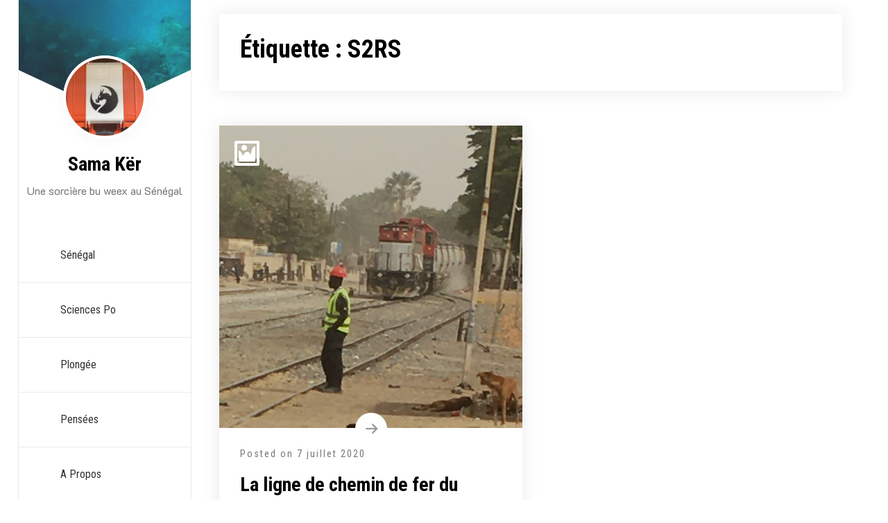

--- FILE ---
content_type: text/html; charset=UTF-8
request_url: https://xn--samakr-tva.com/tag/s2rs/
body_size: 7498
content:
<!doctype html>
<html dir="ltr" lang="fr-FR">
<head>
	<meta charset="UTF-8">
	<meta name="viewport" content="width=device-width, initial-scale=1">
	<link rel="profile" href="https://gmpg.org/xfn/11">

	<title>S2RS | Sama Kër</title>
	<style>img:is([sizes="auto" i], [sizes^="auto," i]) { contain-intrinsic-size: 3000px 1500px }</style>
	
		<!-- All in One SEO 4.9.3 - aioseo.com -->
	<meta name="robots" content="max-image-preview:large" />
	<link rel="canonical" href="https://xn--samakr-tva.com/tag/s2rs/" />
	<meta name="generator" content="All in One SEO (AIOSEO) 4.9.3" />
		<script type="application/ld+json" class="aioseo-schema">
			{"@context":"https:\/\/schema.org","@graph":[{"@type":"BreadcrumbList","@id":"https:\/\/xn--samakr-tva.com\/tag\/s2rs\/#breadcrumblist","itemListElement":[{"@type":"ListItem","@id":"https:\/\/xn--samakr-tva.com#listItem","position":1,"name":"Accueil","item":"https:\/\/xn--samakr-tva.com","nextItem":{"@type":"ListItem","@id":"https:\/\/xn--samakr-tva.com\/tag\/s2rs\/#listItem","name":"S2RS"}},{"@type":"ListItem","@id":"https:\/\/xn--samakr-tva.com\/tag\/s2rs\/#listItem","position":2,"name":"S2RS","previousItem":{"@type":"ListItem","@id":"https:\/\/xn--samakr-tva.com#listItem","name":"Accueil"}}]},{"@type":"CollectionPage","@id":"https:\/\/xn--samakr-tva.com\/tag\/s2rs\/#collectionpage","url":"https:\/\/xn--samakr-tva.com\/tag\/s2rs\/","name":"S2RS | Sama K\u00ebr","inLanguage":"fr-FR","isPartOf":{"@id":"https:\/\/xn--samakr-tva.com\/#website"},"breadcrumb":{"@id":"https:\/\/xn--samakr-tva.com\/tag\/s2rs\/#breadcrumblist"}},{"@type":"Person","@id":"https:\/\/xn--samakr-tva.com\/#person","name":"Julie","image":{"@type":"ImageObject","@id":"https:\/\/xn--samakr-tva.com\/tag\/s2rs\/#personImage","url":"https:\/\/secure.gravatar.com\/avatar\/506d29b98c8f9d842dbfb50c6dc89d7423a5ca65fc480be154182c9f514e07f1?s=96&d=mm&r=g","width":96,"height":96,"caption":"Julie"}},{"@type":"WebSite","@id":"https:\/\/xn--samakr-tva.com\/#website","url":"https:\/\/xn--samakr-tva.com\/","name":"Sama K\u00ebr","description":"Une sorci\u00e8re bu weex au S\u00e9n\u00e9gal","inLanguage":"fr-FR","publisher":{"@id":"https:\/\/xn--samakr-tva.com\/#person"}}]}
		</script>
		<!-- All in One SEO -->

<link rel='dns-prefetch' href='//fonts.googleapis.com' />
<link rel="alternate" type="application/rss+xml" title="Sama Kër &raquo; Flux" href="https://xn--samakr-tva.com/feed/" />
<link rel="alternate" type="application/rss+xml" title="Sama Kër &raquo; Flux des commentaires" href="https://xn--samakr-tva.com/comments/feed/" />
<link rel="alternate" type="application/rss+xml" title="Sama Kër &raquo; Flux de l’étiquette S2RS" href="https://xn--samakr-tva.com/tag/s2rs/feed/" />
<script>
window._wpemojiSettings = {"baseUrl":"https:\/\/s.w.org\/images\/core\/emoji\/16.0.1\/72x72\/","ext":".png","svgUrl":"https:\/\/s.w.org\/images\/core\/emoji\/16.0.1\/svg\/","svgExt":".svg","source":{"concatemoji":"https:\/\/xn--samakr-tva.com\/wp-includes\/js\/wp-emoji-release.min.js?ver=6.8.3"}};
/*! This file is auto-generated */
!function(s,n){var o,i,e;function c(e){try{var t={supportTests:e,timestamp:(new Date).valueOf()};sessionStorage.setItem(o,JSON.stringify(t))}catch(e){}}function p(e,t,n){e.clearRect(0,0,e.canvas.width,e.canvas.height),e.fillText(t,0,0);var t=new Uint32Array(e.getImageData(0,0,e.canvas.width,e.canvas.height).data),a=(e.clearRect(0,0,e.canvas.width,e.canvas.height),e.fillText(n,0,0),new Uint32Array(e.getImageData(0,0,e.canvas.width,e.canvas.height).data));return t.every(function(e,t){return e===a[t]})}function u(e,t){e.clearRect(0,0,e.canvas.width,e.canvas.height),e.fillText(t,0,0);for(var n=e.getImageData(16,16,1,1),a=0;a<n.data.length;a++)if(0!==n.data[a])return!1;return!0}function f(e,t,n,a){switch(t){case"flag":return n(e,"\ud83c\udff3\ufe0f\u200d\u26a7\ufe0f","\ud83c\udff3\ufe0f\u200b\u26a7\ufe0f")?!1:!n(e,"\ud83c\udde8\ud83c\uddf6","\ud83c\udde8\u200b\ud83c\uddf6")&&!n(e,"\ud83c\udff4\udb40\udc67\udb40\udc62\udb40\udc65\udb40\udc6e\udb40\udc67\udb40\udc7f","\ud83c\udff4\u200b\udb40\udc67\u200b\udb40\udc62\u200b\udb40\udc65\u200b\udb40\udc6e\u200b\udb40\udc67\u200b\udb40\udc7f");case"emoji":return!a(e,"\ud83e\udedf")}return!1}function g(e,t,n,a){var r="undefined"!=typeof WorkerGlobalScope&&self instanceof WorkerGlobalScope?new OffscreenCanvas(300,150):s.createElement("canvas"),o=r.getContext("2d",{willReadFrequently:!0}),i=(o.textBaseline="top",o.font="600 32px Arial",{});return e.forEach(function(e){i[e]=t(o,e,n,a)}),i}function t(e){var t=s.createElement("script");t.src=e,t.defer=!0,s.head.appendChild(t)}"undefined"!=typeof Promise&&(o="wpEmojiSettingsSupports",i=["flag","emoji"],n.supports={everything:!0,everythingExceptFlag:!0},e=new Promise(function(e){s.addEventListener("DOMContentLoaded",e,{once:!0})}),new Promise(function(t){var n=function(){try{var e=JSON.parse(sessionStorage.getItem(o));if("object"==typeof e&&"number"==typeof e.timestamp&&(new Date).valueOf()<e.timestamp+604800&&"object"==typeof e.supportTests)return e.supportTests}catch(e){}return null}();if(!n){if("undefined"!=typeof Worker&&"undefined"!=typeof OffscreenCanvas&&"undefined"!=typeof URL&&URL.createObjectURL&&"undefined"!=typeof Blob)try{var e="postMessage("+g.toString()+"("+[JSON.stringify(i),f.toString(),p.toString(),u.toString()].join(",")+"));",a=new Blob([e],{type:"text/javascript"}),r=new Worker(URL.createObjectURL(a),{name:"wpTestEmojiSupports"});return void(r.onmessage=function(e){c(n=e.data),r.terminate(),t(n)})}catch(e){}c(n=g(i,f,p,u))}t(n)}).then(function(e){for(var t in e)n.supports[t]=e[t],n.supports.everything=n.supports.everything&&n.supports[t],"flag"!==t&&(n.supports.everythingExceptFlag=n.supports.everythingExceptFlag&&n.supports[t]);n.supports.everythingExceptFlag=n.supports.everythingExceptFlag&&!n.supports.flag,n.DOMReady=!1,n.readyCallback=function(){n.DOMReady=!0}}).then(function(){return e}).then(function(){var e;n.supports.everything||(n.readyCallback(),(e=n.source||{}).concatemoji?t(e.concatemoji):e.wpemoji&&e.twemoji&&(t(e.twemoji),t(e.wpemoji)))}))}((window,document),window._wpemojiSettings);
</script>
<style id='wp-emoji-styles-inline-css'>

	img.wp-smiley, img.emoji {
		display: inline !important;
		border: none !important;
		box-shadow: none !important;
		height: 1em !important;
		width: 1em !important;
		margin: 0 0.07em !important;
		vertical-align: -0.1em !important;
		background: none !important;
		padding: 0 !important;
	}
</style>
<link rel='stylesheet' id='wp-block-library-css' href='https://xn--samakr-tva.com/wp-includes/css/dist/block-library/style.min.css?ver=6.8.3' media='all' />
<style id='wp-block-library-theme-inline-css'>
.wp-block-audio :where(figcaption){color:#555;font-size:13px;text-align:center}.is-dark-theme .wp-block-audio :where(figcaption){color:#ffffffa6}.wp-block-audio{margin:0 0 1em}.wp-block-code{border:1px solid #ccc;border-radius:4px;font-family:Menlo,Consolas,monaco,monospace;padding:.8em 1em}.wp-block-embed :where(figcaption){color:#555;font-size:13px;text-align:center}.is-dark-theme .wp-block-embed :where(figcaption){color:#ffffffa6}.wp-block-embed{margin:0 0 1em}.blocks-gallery-caption{color:#555;font-size:13px;text-align:center}.is-dark-theme .blocks-gallery-caption{color:#ffffffa6}:root :where(.wp-block-image figcaption){color:#555;font-size:13px;text-align:center}.is-dark-theme :root :where(.wp-block-image figcaption){color:#ffffffa6}.wp-block-image{margin:0 0 1em}.wp-block-pullquote{border-bottom:4px solid;border-top:4px solid;color:currentColor;margin-bottom:1.75em}.wp-block-pullquote cite,.wp-block-pullquote footer,.wp-block-pullquote__citation{color:currentColor;font-size:.8125em;font-style:normal;text-transform:uppercase}.wp-block-quote{border-left:.25em solid;margin:0 0 1.75em;padding-left:1em}.wp-block-quote cite,.wp-block-quote footer{color:currentColor;font-size:.8125em;font-style:normal;position:relative}.wp-block-quote:where(.has-text-align-right){border-left:none;border-right:.25em solid;padding-left:0;padding-right:1em}.wp-block-quote:where(.has-text-align-center){border:none;padding-left:0}.wp-block-quote.is-large,.wp-block-quote.is-style-large,.wp-block-quote:where(.is-style-plain){border:none}.wp-block-search .wp-block-search__label{font-weight:700}.wp-block-search__button{border:1px solid #ccc;padding:.375em .625em}:where(.wp-block-group.has-background){padding:1.25em 2.375em}.wp-block-separator.has-css-opacity{opacity:.4}.wp-block-separator{border:none;border-bottom:2px solid;margin-left:auto;margin-right:auto}.wp-block-separator.has-alpha-channel-opacity{opacity:1}.wp-block-separator:not(.is-style-wide):not(.is-style-dots){width:100px}.wp-block-separator.has-background:not(.is-style-dots){border-bottom:none;height:1px}.wp-block-separator.has-background:not(.is-style-wide):not(.is-style-dots){height:2px}.wp-block-table{margin:0 0 1em}.wp-block-table td,.wp-block-table th{word-break:normal}.wp-block-table :where(figcaption){color:#555;font-size:13px;text-align:center}.is-dark-theme .wp-block-table :where(figcaption){color:#ffffffa6}.wp-block-video :where(figcaption){color:#555;font-size:13px;text-align:center}.is-dark-theme .wp-block-video :where(figcaption){color:#ffffffa6}.wp-block-video{margin:0 0 1em}:root :where(.wp-block-template-part.has-background){margin-bottom:0;margin-top:0;padding:1.25em 2.375em}
</style>
<style id='classic-theme-styles-inline-css'>
/*! This file is auto-generated */
.wp-block-button__link{color:#fff;background-color:#32373c;border-radius:9999px;box-shadow:none;text-decoration:none;padding:calc(.667em + 2px) calc(1.333em + 2px);font-size:1.125em}.wp-block-file__button{background:#32373c;color:#fff;text-decoration:none}
</style>
<link rel='stylesheet' id='aioseo/css/src/vue/standalone/blocks/table-of-contents/global.scss-css' href='https://xn--samakr-tva.com/wp-content/plugins/all-in-one-seo-pack/dist/Lite/assets/css/table-of-contents/global.e90f6d47.css?ver=4.9.3' media='all' />
<style id='global-styles-inline-css'>
:root{--wp--preset--aspect-ratio--square: 1;--wp--preset--aspect-ratio--4-3: 4/3;--wp--preset--aspect-ratio--3-4: 3/4;--wp--preset--aspect-ratio--3-2: 3/2;--wp--preset--aspect-ratio--2-3: 2/3;--wp--preset--aspect-ratio--16-9: 16/9;--wp--preset--aspect-ratio--9-16: 9/16;--wp--preset--color--black: #000000;--wp--preset--color--cyan-bluish-gray: #abb8c3;--wp--preset--color--white: #ffffff;--wp--preset--color--pale-pink: #f78da7;--wp--preset--color--vivid-red: #cf2e2e;--wp--preset--color--luminous-vivid-orange: #ff6900;--wp--preset--color--luminous-vivid-amber: #fcb900;--wp--preset--color--light-green-cyan: #7bdcb5;--wp--preset--color--vivid-green-cyan: #00d084;--wp--preset--color--pale-cyan-blue: #8ed1fc;--wp--preset--color--vivid-cyan-blue: #0693e3;--wp--preset--color--vivid-purple: #9b51e0;--wp--preset--gradient--vivid-cyan-blue-to-vivid-purple: linear-gradient(135deg,rgba(6,147,227,1) 0%,rgb(155,81,224) 100%);--wp--preset--gradient--light-green-cyan-to-vivid-green-cyan: linear-gradient(135deg,rgb(122,220,180) 0%,rgb(0,208,130) 100%);--wp--preset--gradient--luminous-vivid-amber-to-luminous-vivid-orange: linear-gradient(135deg,rgba(252,185,0,1) 0%,rgba(255,105,0,1) 100%);--wp--preset--gradient--luminous-vivid-orange-to-vivid-red: linear-gradient(135deg,rgba(255,105,0,1) 0%,rgb(207,46,46) 100%);--wp--preset--gradient--very-light-gray-to-cyan-bluish-gray: linear-gradient(135deg,rgb(238,238,238) 0%,rgb(169,184,195) 100%);--wp--preset--gradient--cool-to-warm-spectrum: linear-gradient(135deg,rgb(74,234,220) 0%,rgb(151,120,209) 20%,rgb(207,42,186) 40%,rgb(238,44,130) 60%,rgb(251,105,98) 80%,rgb(254,248,76) 100%);--wp--preset--gradient--blush-light-purple: linear-gradient(135deg,rgb(255,206,236) 0%,rgb(152,150,240) 100%);--wp--preset--gradient--blush-bordeaux: linear-gradient(135deg,rgb(254,205,165) 0%,rgb(254,45,45) 50%,rgb(107,0,62) 100%);--wp--preset--gradient--luminous-dusk: linear-gradient(135deg,rgb(255,203,112) 0%,rgb(199,81,192) 50%,rgb(65,88,208) 100%);--wp--preset--gradient--pale-ocean: linear-gradient(135deg,rgb(255,245,203) 0%,rgb(182,227,212) 50%,rgb(51,167,181) 100%);--wp--preset--gradient--electric-grass: linear-gradient(135deg,rgb(202,248,128) 0%,rgb(113,206,126) 100%);--wp--preset--gradient--midnight: linear-gradient(135deg,rgb(2,3,129) 0%,rgb(40,116,252) 100%);--wp--preset--font-size--small: 13px;--wp--preset--font-size--medium: 20px;--wp--preset--font-size--large: 36px;--wp--preset--font-size--x-large: 42px;--wp--preset--spacing--20: 0.44rem;--wp--preset--spacing--30: 0.67rem;--wp--preset--spacing--40: 1rem;--wp--preset--spacing--50: 1.5rem;--wp--preset--spacing--60: 2.25rem;--wp--preset--spacing--70: 3.38rem;--wp--preset--spacing--80: 5.06rem;--wp--preset--shadow--natural: 6px 6px 9px rgba(0, 0, 0, 0.2);--wp--preset--shadow--deep: 12px 12px 50px rgba(0, 0, 0, 0.4);--wp--preset--shadow--sharp: 6px 6px 0px rgba(0, 0, 0, 0.2);--wp--preset--shadow--outlined: 6px 6px 0px -3px rgba(255, 255, 255, 1), 6px 6px rgba(0, 0, 0, 1);--wp--preset--shadow--crisp: 6px 6px 0px rgba(0, 0, 0, 1);}:where(.is-layout-flex){gap: 0.5em;}:where(.is-layout-grid){gap: 0.5em;}body .is-layout-flex{display: flex;}.is-layout-flex{flex-wrap: wrap;align-items: center;}.is-layout-flex > :is(*, div){margin: 0;}body .is-layout-grid{display: grid;}.is-layout-grid > :is(*, div){margin: 0;}:where(.wp-block-columns.is-layout-flex){gap: 2em;}:where(.wp-block-columns.is-layout-grid){gap: 2em;}:where(.wp-block-post-template.is-layout-flex){gap: 1.25em;}:where(.wp-block-post-template.is-layout-grid){gap: 1.25em;}.has-black-color{color: var(--wp--preset--color--black) !important;}.has-cyan-bluish-gray-color{color: var(--wp--preset--color--cyan-bluish-gray) !important;}.has-white-color{color: var(--wp--preset--color--white) !important;}.has-pale-pink-color{color: var(--wp--preset--color--pale-pink) !important;}.has-vivid-red-color{color: var(--wp--preset--color--vivid-red) !important;}.has-luminous-vivid-orange-color{color: var(--wp--preset--color--luminous-vivid-orange) !important;}.has-luminous-vivid-amber-color{color: var(--wp--preset--color--luminous-vivid-amber) !important;}.has-light-green-cyan-color{color: var(--wp--preset--color--light-green-cyan) !important;}.has-vivid-green-cyan-color{color: var(--wp--preset--color--vivid-green-cyan) !important;}.has-pale-cyan-blue-color{color: var(--wp--preset--color--pale-cyan-blue) !important;}.has-vivid-cyan-blue-color{color: var(--wp--preset--color--vivid-cyan-blue) !important;}.has-vivid-purple-color{color: var(--wp--preset--color--vivid-purple) !important;}.has-black-background-color{background-color: var(--wp--preset--color--black) !important;}.has-cyan-bluish-gray-background-color{background-color: var(--wp--preset--color--cyan-bluish-gray) !important;}.has-white-background-color{background-color: var(--wp--preset--color--white) !important;}.has-pale-pink-background-color{background-color: var(--wp--preset--color--pale-pink) !important;}.has-vivid-red-background-color{background-color: var(--wp--preset--color--vivid-red) !important;}.has-luminous-vivid-orange-background-color{background-color: var(--wp--preset--color--luminous-vivid-orange) !important;}.has-luminous-vivid-amber-background-color{background-color: var(--wp--preset--color--luminous-vivid-amber) !important;}.has-light-green-cyan-background-color{background-color: var(--wp--preset--color--light-green-cyan) !important;}.has-vivid-green-cyan-background-color{background-color: var(--wp--preset--color--vivid-green-cyan) !important;}.has-pale-cyan-blue-background-color{background-color: var(--wp--preset--color--pale-cyan-blue) !important;}.has-vivid-cyan-blue-background-color{background-color: var(--wp--preset--color--vivid-cyan-blue) !important;}.has-vivid-purple-background-color{background-color: var(--wp--preset--color--vivid-purple) !important;}.has-black-border-color{border-color: var(--wp--preset--color--black) !important;}.has-cyan-bluish-gray-border-color{border-color: var(--wp--preset--color--cyan-bluish-gray) !important;}.has-white-border-color{border-color: var(--wp--preset--color--white) !important;}.has-pale-pink-border-color{border-color: var(--wp--preset--color--pale-pink) !important;}.has-vivid-red-border-color{border-color: var(--wp--preset--color--vivid-red) !important;}.has-luminous-vivid-orange-border-color{border-color: var(--wp--preset--color--luminous-vivid-orange) !important;}.has-luminous-vivid-amber-border-color{border-color: var(--wp--preset--color--luminous-vivid-amber) !important;}.has-light-green-cyan-border-color{border-color: var(--wp--preset--color--light-green-cyan) !important;}.has-vivid-green-cyan-border-color{border-color: var(--wp--preset--color--vivid-green-cyan) !important;}.has-pale-cyan-blue-border-color{border-color: var(--wp--preset--color--pale-cyan-blue) !important;}.has-vivid-cyan-blue-border-color{border-color: var(--wp--preset--color--vivid-cyan-blue) !important;}.has-vivid-purple-border-color{border-color: var(--wp--preset--color--vivid-purple) !important;}.has-vivid-cyan-blue-to-vivid-purple-gradient-background{background: var(--wp--preset--gradient--vivid-cyan-blue-to-vivid-purple) !important;}.has-light-green-cyan-to-vivid-green-cyan-gradient-background{background: var(--wp--preset--gradient--light-green-cyan-to-vivid-green-cyan) !important;}.has-luminous-vivid-amber-to-luminous-vivid-orange-gradient-background{background: var(--wp--preset--gradient--luminous-vivid-amber-to-luminous-vivid-orange) !important;}.has-luminous-vivid-orange-to-vivid-red-gradient-background{background: var(--wp--preset--gradient--luminous-vivid-orange-to-vivid-red) !important;}.has-very-light-gray-to-cyan-bluish-gray-gradient-background{background: var(--wp--preset--gradient--very-light-gray-to-cyan-bluish-gray) !important;}.has-cool-to-warm-spectrum-gradient-background{background: var(--wp--preset--gradient--cool-to-warm-spectrum) !important;}.has-blush-light-purple-gradient-background{background: var(--wp--preset--gradient--blush-light-purple) !important;}.has-blush-bordeaux-gradient-background{background: var(--wp--preset--gradient--blush-bordeaux) !important;}.has-luminous-dusk-gradient-background{background: var(--wp--preset--gradient--luminous-dusk) !important;}.has-pale-ocean-gradient-background{background: var(--wp--preset--gradient--pale-ocean) !important;}.has-electric-grass-gradient-background{background: var(--wp--preset--gradient--electric-grass) !important;}.has-midnight-gradient-background{background: var(--wp--preset--gradient--midnight) !important;}.has-small-font-size{font-size: var(--wp--preset--font-size--small) !important;}.has-medium-font-size{font-size: var(--wp--preset--font-size--medium) !important;}.has-large-font-size{font-size: var(--wp--preset--font-size--large) !important;}.has-x-large-font-size{font-size: var(--wp--preset--font-size--x-large) !important;}
:where(.wp-block-post-template.is-layout-flex){gap: 1.25em;}:where(.wp-block-post-template.is-layout-grid){gap: 1.25em;}
:where(.wp-block-columns.is-layout-flex){gap: 2em;}:where(.wp-block-columns.is-layout-grid){gap: 2em;}
:root :where(.wp-block-pullquote){font-size: 1.5em;line-height: 1.6;}
</style>
<link rel='stylesheet' id='Roboto+Condensed-css' href='//fonts.googleapis.com/css2?family=Roboto+Condensed%3Aital%2Cwght%400%2C100..900%3B1%2C100..900&#038;display=swap&#038;ver=6.8.3' media='all' />
<link rel='stylesheet' id='fontawesome-css' href='https://xn--samakr-tva.com/wp-content/themes/personal-cv-resume/vendors/font-awesome/css/all.css?ver=4.7' media='all' />
<link rel='stylesheet' id='bootstrap-css' href='https://xn--samakr-tva.com/wp-content/themes/personal-cv-resume/vendors/bootstrap/css/bootstrap.css?ver=4.0.0' media='all' />
<link rel='stylesheet' id='fancybox-css' href='https://xn--samakr-tva.com/wp-content/themes/personal-cv-resume/vendors/fancybox/jquery.fancybox.css?ver=3.5.6' media='all' />
<link rel='stylesheet' id='owl-carousel-css' href='https://xn--samakr-tva.com/wp-content/themes/personal-cv-resume/vendors/owl-carousel/assets/animate.css?ver=3.5.6' media='all' />
<link rel='stylesheet' id='owl-animate-css' href='https://xn--samakr-tva.com/wp-content/themes/personal-cv-resume/vendors/owl-carousel/assets/owl.carousel.css?ver=3.5.6' media='all' />
<link rel='stylesheet' id='aos-next-css' href='https://xn--samakr-tva.com/wp-content/themes/personal-cv-resume/vendors/aos-next/aos.css?ver=6.8.3' media='all' />
<link rel='stylesheet' id='personal-cv-resume-css-css' href='https://xn--samakr-tva.com/wp-content/themes/personal-cv-resume/assets/css/personal-cv-resume.css?ver=1.0.0' media='all' />
<link rel='stylesheet' id='personal_resume_portfolio_parent-css' href='https://xn--samakr-tva.com/wp-content/themes/personal-cv-resume/style.css?ver=6.8.3' media='all' />
<link rel='stylesheet' id='google-font-css' href='https://fonts.googleapis.com/css?family=K2D%3A300%2C400%2C500%2C600%2C700%7CRoboto%3A400%2C500%2C700%7CJost%3A400%2C500%2C700&#038;display=swap&#038;ver=6.8.3' media='all' />
<link rel='stylesheet' id='dashicons-css' href='https://xn--samakr-tva.com/wp-includes/css/dashicons.min.css?ver=6.8.3' media='all' />
<link rel='stylesheet' id='personal-cv-resume-style-css' href='https://xn--samakr-tva.com/wp-content/themes/personal-resume-portfolio/style.css?ver=6.8.3' media='all' />
<script src="https://xn--samakr-tva.com/wp-includes/js/jquery/jquery.min.js?ver=3.7.1" id="jquery-core-js"></script>
<script src="https://xn--samakr-tva.com/wp-includes/js/jquery/jquery-migrate.min.js?ver=3.4.1" id="jquery-migrate-js"></script>
<link rel="https://api.w.org/" href="https://xn--samakr-tva.com/wp-json/" /><link rel="alternate" title="JSON" type="application/json" href="https://xn--samakr-tva.com/wp-json/wp/v2/tags/88" /><link rel="EditURI" type="application/rsd+xml" title="RSD" href="https://xn--samakr-tva.com/xmlrpc.php?rsd" />
<meta name="generator" content="WordPress 6.8.3" />
<link rel="icon" href="https://xn--samakr-tva.com/wp-content/uploads/2019/06/favicon-sene.png" sizes="32x32" />
<link rel="icon" href="https://xn--samakr-tva.com/wp-content/uploads/2019/06/favicon-sene.png" sizes="192x192" />
<link rel="apple-touch-icon" href="https://xn--samakr-tva.com/wp-content/uploads/2019/06/favicon-sene.png" />
<meta name="msapplication-TileImage" content="https://xn--samakr-tva.com/wp-content/uploads/2019/06/favicon-sene.png" />
</head>

<body class="archive tag tag-s2rs tag-88 wp-custom-logo wp-embed-responsive wp-theme-personal-cv-resume wp-child-theme-personal-resume-portfolio hfeed no-sidebar">
<a class="skip-link screen-reader-text" href="#primary">Aller au contenu</a><div id="page" class="site">

		<div id="aside-nav-wrapper" class="fixed">
			<button class="side-bar-icon" id="sidebar-actions-header">
	            <span></span>
	            <span></span>
	            <span></span>
	        </button>
			<div class="header-wrap">
				<div class="logo-wrap profile-wrp"><div class="wp-header-image" style="background-image: url(https://xn--samakr-tva.com/wp-content/uploads/2024/02/cropped-21-scaled-1.jpg);background-size:cover"></div><div class="my-photo"><a href="https://xn--samakr-tva.com/" class="custom-logo-link" rel="home"><img width="512" height="512" src="https://xn--samakr-tva.com/wp-content/uploads/2024/02/cropped-cropped-IMG_2767-scaled-1.jpeg" class="custom-logo" alt="Sama Kër" /></a></div></div><div class="branding-text"><h3><a href="https://xn--samakr-tva.com/" rel="home" class="site-title">Sama Kër</a></h3><div class="site-description">Une sorcière bu weex au Sénégal</div></div>				       <nav id="navbar" class="navbar-fill">
			
		<ul id="menu-main-menu" class="emart-main-menu navigation-menu"><li id="menu-item-723" class="menu-item menu-item-type-taxonomy menu-item-object-category menu-item-723"><a href="https://xn--samakr-tva.com/category/senegal/">Sénégal</a></li>
<li id="menu-item-722" class="menu-item menu-item-type-taxonomy menu-item-object-category menu-item-722"><a href="https://xn--samakr-tva.com/category/sciences-po/">Sciences Po</a></li>
<li id="menu-item-721" class="menu-item menu-item-type-taxonomy menu-item-object-category menu-item-721"><a href="https://xn--samakr-tva.com/category/diving/">Plongée</a></li>
<li id="menu-item-568" class="menu-item menu-item-type-post_type menu-item-object-page menu-item-568"><a href="https://xn--samakr-tva.com/pensees/">Pensées</a></li>
<li id="menu-item-565" class="menu-item menu-item-type-post_type menu-item-object-page menu-item-565"><a href="https://xn--samakr-tva.com/a-propos/">A propos</a></li>
</ul>		
		</nav>
					</div>
		</div>
		

<div id="content" class="site-content"  >
<div id="primary" class="content-area container">
        				<div class="row"><div class="col-md-12 bcf-main-content">
	   					<main id="main" class="site-main">		<header class="page-header">
			<h1 class="page-title">Étiquette : <span>S2RS</span></h1>		</header><!-- .page-header -->
		<div id="masonry-grid" class="row grid"><div class="col-md-6 col-12 grid-item" >
<article id="post-396" class="content-post-wrap post-396 post type-post status-publish format-standard has-post-thumbnail hentry category-sciences-po category-senegal tag-ferroviaire tag-ldsl tag-potaf tag-s2rs tag-saint-louis tag-sciences-po">

 	 <div class="img-box"><span class="post-format-icon"><i class="dashicons dashicons-format-image"></i></span><div class="img-wrp"><img width="1622" height="1621" src="https://xn--samakr-tva.com/wp-content/uploads/2020/07/DSL-Couverture.png" class="attachment-full size-full wp-post-image" alt="" /></div><a href="https://xn--samakr-tva.com/la-ligne-de-chemin-de-fer-du-dakar-saint-louis/" class="gallery-image article-link"><i class="dashicons dashicons-arrow-right-alt"></i></a></div>    <div class="post">
    	
		<div class="post-meta-wrap"><ul class="post-meta d-flex align-items-center"><li class="meta date posted-on">Posted on <time class="entry-date published" datetime="2020-07-07T08:36:16+00:00" content="2020-07-07">7 juillet 2020</time><time class="updated" datetime="2020-07-10T07:55:52+00:00">10 juillet 2020</time></li></ul></div><h3 class="entry-title"><a href="https://xn--samakr-tva.com/la-ligne-de-chemin-de-fer-du-dakar-saint-louis/" rel="bookmark" >La ligne de chemin de fer du Dakar Saint-Louis</a></h3><div class="content-wrap">Aujourd’hui plus que jamais, le Sénégal est confronté à cet enjeu du transport des biens et des personnes, dans l’intérêt des populations, de réhabiliter un réseau ferré performant et adapté aux réalités locales et qui soit à même de booster l’économie des régions les plus enclavées.</div>    </div>
    
</article><!-- #post-396 -->
</div></div><div class="pagination-custom"></div></main>
	   			</div></div></div> <footer id="colophon" class="site-footer"><div class="site_info"><div class="container text-center"><a id="backToTop" class="ui-to-top active"><i class="icofont-rounded-up parallax"></i></a><div class="text">Copyright &copy; 2026 Sama Kër. All Right Reserved.<span class="dev_info">Theme : <a href="https://wordpress.org/themes/personal-cv-resume/" target="_blank" rel="nofollow">Personal CV Resume</a> By <a href="https://athemeart.com/" target="_blank" rel="nofollow">aThemeArt</a></span></div></div></div></footer></div><!-- #content -->

</div><!-- #page -->

<script type="speculationrules">
{"prefetch":[{"source":"document","where":{"and":[{"href_matches":"\/*"},{"not":{"href_matches":["\/wp-*.php","\/wp-admin\/*","\/wp-content\/uploads\/*","\/wp-content\/*","\/wp-content\/plugins\/*","\/wp-content\/themes\/personal-resume-portfolio\/*","\/wp-content\/themes\/personal-cv-resume\/*","\/*\\?(.+)"]}},{"not":{"selector_matches":"a[rel~=\"nofollow\"]"}},{"not":{"selector_matches":".no-prefetch, .no-prefetch a"}}]},"eagerness":"conservative"}]}
</script>
<script src="https://xn--samakr-tva.com/wp-content/themes/personal-resume-portfolio/assets/js/sticky-sidebar.js?ver=6.8.3" id="sticky-sidebar-js-js"></script>
<script src="https://xn--samakr-tva.com/wp-includes/js/imagesloaded.min.js?ver=5.0.0" id="imagesloaded-js"></script>
<script src="https://xn--samakr-tva.com/wp-includes/js/masonry.min.js?ver=4.2.2" id="masonry-js"></script>
<script src="https://xn--samakr-tva.com/wp-includes/js/jquery/jquery.masonry.min.js?ver=3.1.2b" id="jquery-masonry-js"></script>
<script src="https://xn--samakr-tva.com/wp-content/themes/personal-resume-portfolio/assets/js/personal-resume-portfolio.js?ver=1.0.0" id="personal-resume-portfolio-js"></script>
<script src="https://xn--samakr-tva.com/wp-content/themes/personal-cv-resume/vendors/bootstrap/js/bootstrap.js?ver=20151215" id="bootstrap-js-js"></script>
<script src="https://xn--samakr-tva.com/wp-content/themes/personal-cv-resume/vendors/fancybox/jquery.fancybox.js?ver=6.8.3" id="fancybox-js-js"></script>
<script src="https://xn--samakr-tva.com/wp-content/themes/personal-cv-resume/vendors/owl-carousel/owl.carousel.js?ver=6.8.3" id="owl-carousel-js-js"></script>
<script src="https://xn--samakr-tva.com/wp-content/themes/personal-cv-resume/vendors/aos-next/aos.js?ver=6.8.3" id="aos-next-js-js"></script>
<script src="https://xn--samakr-tva.com/wp-content/themes/personal-cv-resume/vendors/slimscroll/jquery.slimscroll.js?ver=6.8.3" id="slimscroll-js"></script>
<script src="https://xn--samakr-tva.com/wp-content/themes/personal-cv-resume/assets/js/personal-cv-resume.js?ver=1.0.3" id="personal-cv-resume-js-js"></script>

</body>
</html>


--- FILE ---
content_type: text/javascript
request_url: https://xn--samakr-tva.com/wp-content/themes/personal-resume-portfolio/assets/js/personal-resume-portfolio.js?ver=1.0.0
body_size: 198
content:
;(function($) {
'use strict'
// Dom Ready
	$(function() {
    	var grid = document.querySelector('#masonry-grid');
        if (grid) {
            new Masonry(grid, {
                itemSelector: '.grid-item',
                columnWidth: '.grid-item',
                percentPosition: true
            });
        }
        if ($(window).width() >= 750) {
        $('#aside-nav-wrapper .header-wrap').stickySidebar({
            topSpacing: 0,
            bottomSpacing:0
        });
        }else{
           $('#aside-nav-wrapper .header-wrap').stickySidebar('destroy');
          
        }
	});
})(jQuery);